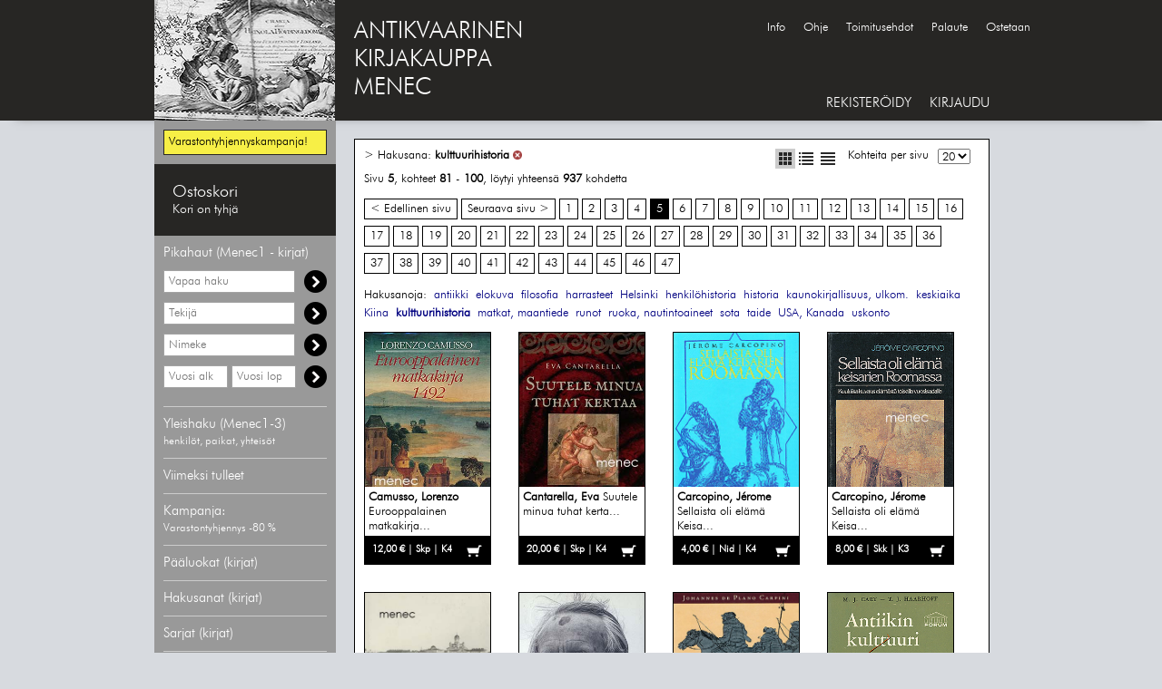

--- FILE ---
content_type: text/html; charset=UTF-8
request_url: https://menec.fi/?hakusana=kulttuurihistoria&skip=80&p=5
body_size: 66103
content:
<!DOCTYPE HTML>
<html lang="fi">
<head>
<meta charset="UTF-8">
<!--<meta property="og:title" content="Antikvaarinen kirjakauppa Menec - Hakusana: kulttuurihistoria - sivu 5" />-->
<meta property="og:title" content="" />
<meta property="og:url" content="https://menec.fi" /><meta property="og:image" content="https://menec.fi/pojjaat.jpg" /><meta name="google-site-verification" content="sC_HnKaRajvbpJFkaV7bR6U8GOx_9Y-NIZb3XS_TJNU">
<meta name="keywords" content="Antikvariaatti, Verkkoantikvariaatti, Baltia, Dekkarit, jännitys, Erä, kalastus, Filosofia, Helsinki, Henkilöhistoria, Järjestöjä, kansanperinne, kansanrunous, Karjala, Kaunokirjallisuus, kirjallisuus, kielet, Kulttuurihistoria, kulttuuriantropologia, Kuriositeetteja, Käsikirjoja, oppaita, Luonnontiede, Maantiede, matkat, Nautintoaineet, Oppihistoria, Paikallishistoria, Pohjoiset alueet, Saksa, Sota, Suomen historia, Taide, Vanha kirjallisuus, Venäjä, Yhteiskunta, talous, Yleinen historia">
<meta name="author" content="Antikvaarinen kirjakauppa Menec">
<meta name="description" content="Antikvaarinen kirjakauppa Menec myy vanhaa ja harvinaista kirjallisuutta jota on usein vaikea löytää muualta. Valikoimaan kuuluvat mm. kirjat, lehdet, kortit, pienesineet, etiketit, valokuvat, grafiikka ja lentolehtiset.">
<meta property="og:description" content="">
<meta name="theme-color" content="#272624">
<meta name="viewport" content="width=device-width, initial-scale=1">

<link rel="alternate" type="application/rss+xml"  href="http://www.carnac.fi/atk/rss/menec.xml" title="Antikvariaatti Menec RSS - Viimeksi tulleet">
<link rel="shortcut icon" href="favicon.ico" type="image/x-icon">

<link rel="stylesheet" href="tyylit.css">
<link rel="stylesheet" href="css/tyylit_lisa.css">
<!-- <link rel="stylesheet" href="css/lightbox.css"> -->

<link href="./javascript/jquery-ui-1.12.0/jquery-ui.min.css" rel="stylesheet" type="text/css" />
<title>Antikvaarinen kirjakauppa Menec - Hakusana: kulttuurihistoria - sivu 5</title>
<!-- Copyright General Media Carnac OY, Antti Koivisto, Jukka Loikkanen -->
<script type="text/javascript">

  var _gaq = _gaq || [];
  _gaq.push(['_setAccount', 'UA-16667308-1']);
  _gaq.push(['_trackPageview']);

  (function() {
    var ga = document.createElement('script'); ga.type = 'text/javascript'; ga.async = true;
    ga.src = ('https:' == document.location.protocol ? 'https://ssl' : 'http://www') + '.google-analytics.com/ga.js';
    var s = document.getElementsByTagName('script')[0]; s.parentNode.insertBefore(ga, s);
  })();

</script>
</head>
<body>
<div class="pohja_kesk">
    <div class="header_kesk">
        <div class="header_m">
            <a href="./">
            <img src="./images/logopaakanta.jpg" alt="Antikvaarinen kirjakauppa Menec" id="header_m_logo">
            </a>
        </div>
        <span style="float: left; font-size: 26px; padding: 20px 0px 0px 20px;">
            <a href="./" style="font:inherit;color:#FFF;">ANTIKVAARINEN<br>KIRJAKAUPPA<br>MENEC</a>
        </span>
        <!--<div class="hakupaneeli">
            <form action="./" method="get" class="form_hae">
            <div class="float">
                <input type="search" name="hae" id="input_hae" value="Etsi">
                <select name="hakutyyppi" id="input_select">
                    <option value="vapaahaku" >Vapaa haku</option>
                    <option value="nimeke" >Nimeke</option>
                    <option value="tekija" >Tekijä</option>
                </select>
            </div>
            <div class="hakunappula float">
                Hae
            </div>
            </form>
            <div class="clear"></div>
        </div>--><div style="position:absolute;top:23px;left:655px;"><a class="iso_font navi_linkki" href="./?sivu=info">Info</a><a class="iso_font navi_linkki" href="./?sivu=ohje">Ohje</a><a class="iso_font navi_linkki" href="./?sivu=toimitusehdot">Toimitusehdot</a><a class="iso_font navi_linkki" href="./?sivu=palaute">Palaute</a><a class="iso_font navi_linkki" href="./?sivu=ostetaan">Ostetaan</a></div>		<!--<a href="./collectibles" class="iso_font navi_linkki" style="position:absolute;top:105px;text-transform:uppercase;font-size:15px;">Menec collectibles</a>-->
        <div class="menu_container">
            <a class="iso_font navi_linkki" style="font-size:15px;" href="./?sivu=rekisteroidy">REKISTERÖIDY</a><a class="iso_font navi_linkki" style="font-size:15px;" id="kirjaudu_nappula" href="#kirjaudu">KIRJAUDU</a><div id="login_ylapopup">
	<form action="./?sivu=loggedin" method="post">
		<a href="#close" title="Sulje" id="login_close">X</a>
		<div class="mainotsikko">Kirjaudu sisään</div>
		<p>
			<input type="text" name="email" size="35" class="rek_box" style="width:200px;height:30px;" placeholder="Sähköposti">
		</p>
		<p>
			<input type="password" name="passwd" size="35" class="rek_box" style="width:200px;height:30px;" placeholder="Salasana">
		</p>
			<input type="submit" class="rek_nappi" name="kirjaudu" value="Kirjaudu">
	</form>
</div>        </div>
    </div>
</div>
<div class="pohja_ala">
    <div class="content_kesk">
        <table class="generic_table">
            <tr>
                <td class="hakupalkki">
                    <!-- HAKUPANEELI -->
<div class="paneeli" style="border:none;">
        <div class="tuotteet_header_show" style="border:1px solid #272624;background-color: #f7ef46; margin-top:10px;margin-bottom:10px;padding:5px;">
        <div class="tuotteet_otsikko_show" style="text-transform: none;font-size:13px;">
            Varastontyhjennyskampanja!        </div>
    </div>
</div>
<div class="paneeli" style="border: none; margin: 0px;">
    <div class="tuotteet_header" id="ostoskori_alt">
        <div class="tuotteet_otsikko ostoskori_status" id="ostoskori" style="margin: 0px;"></div>
    </div>
            <div id="ostoskori_avaa"></div>
    </div>
<div class="paneeli" style="border:none;">
    <div class="tuotteet_header" style="border: none; cursor: default;">
        <div class="tuotteet_otsikko" style="color:#FFF;">Pikahaut (Menec1 - kirjat)</div>
    </div>
    <div class="tuotteet_lista_show">
        <div class="hakuboksi" style="margin-bottom:10px;">
            <form action="./" method="get" class="form_hae">
            <!--<input type="search" name="hae" id="input_hae_vapaa" class="rek_box" style="height:25px;width:145px;margin:0;" value="">-->
            <label for="input_hae_vapaa" class="label_hidden">Vapaa haku</label>
            <input type="search" name="hae" id="input_hae_vapaa" class="rek_box" style="height:25px;width:145px;margin:0;" placeholder="Vapaa haku" value="">
			<input type="hidden" name="hakutyyppi" value="vapaahaku">
			<div class="hakunappula" style="float:right;">
            </div>
			</form>
        </div>
        <div class="hakuboksi" style="margin-bottom:10px;">
            <form action="./" method="get" class="form_hae">
            <!--<input type="search" name="hae" id="input_hae_tekija" class="rek_box" style="height:25px;width:145px;margin:0;" value="">-->
            <label for="input_hae_tekija" class="label_hidden">Hae tekijää</label>
            <input type="search" name="hae" id="input_hae_tekija" class="rek_box" style="height:25px;width:145px;margin:0;" placeholder="Tekijä" value="">
			<input type="hidden" name="hakutyyppi" value="tekija">
			<div class="hakunappula" style="float:right;">
            </div>
			</form>
        </div>
        <div class="hakuboksi" style="margin-bottom:10px;">
            <form action="./" method="get" class="form_hae">
            <!--<input type="search" name="hae" id="input_hae_nimeke" class="rek_box" style="height:25px;width:145px;margin:0;" value="">-->
            <label for="input_hae_nimeke" class="label_hidden">Hae nimekettä</label>
            <input type="search" name="hae" id="input_hae_nimeke" class="rek_box" style="height:25px;width:145px;margin:0;" placeholder="Nimeke" value="">
			<input type="hidden" name="hakutyyppi" value="nimeke">
			<div class="hakunappula" style="float:right;">
            </div>
			</form>
        </div>
		<div class="hakuboksi" style="margin-bottom:10px;">
            <form action="./" method="get" class="form_hae">
            <label for="input_hae_vuosia" class="label_hidden">Hae vähimmäisvuosi</label>
            <input type="search" name="f_vuosia" id="input_hae_vuosia" class="rek_box" style="height:25px;width:71px;margin:0;" placeholder="Vuosi alk" value="">
            <label for="input_hae_vuosil" class="label_hidden">Hae enimmäisvuosi</label>
            <input type="search" name="f_vuosil" id="input_hae_vuosil" class="rek_box" style="height:25px;width:71px;margin:0;" placeholder="Vuosi lop" value="">
			<input type="hidden" name="hakutyyppi" value="vuosi">
			<div class="hakunappula" style="float:right;">
            </div>
			</form>
        </div>
            </div>
</div>
<div class="paneeli">
    <div class="tuotteet_header">
        <a href="./?sivu=indeksit">
        <div class="tuotteet_otsikko">
            Yleishaku (Menec1-3)<br>
			<span style="font-size: 12px;">henkilöt, paikat, yhteisöt</span>
        </div>
        </a>
    </div>
</div>
<div class="paneeli">
    <div class="tuotteet_header">
        <a href="./?uutuudet=1">
        <div class="tuotteet_otsikko">
            Viimeksi tulleet
        </div>
        </a>
    </div>
</div>
<div class="paneeli">
    <div class="tuotteet_header">
        <a href="./?f_kampanja=1">
        <div class="tuotteet_otsikko">
            Kampanja:<br />
            <span style="font-size: 12px;">Varastontyhjennys -80 %</span>
        </div>
        </a>
    </div>
</div>
<div class="paneeli">
    <div class="tuotteet_header">
        <div class="tuotteet_otsikko">Pääluokat (kirjat)</div>
    </div>
    <div class="tuotteet_lista">
        <div class="sisennys_taso1_div"><a class="linkki_u" style="color:#FFF;" href="./?luokka=Baltia">Baltia</a></div><div class="sisennys_taso1_div"><a class="linkki_u" style="color:#FFF;" href="./?luokka=Dekkarit, jännitys">Dekkarit, jännitys</a></div><div class="sisennys_taso1_div"><a class="linkki_u" style="color:#FFF;" href="./?luokka=Erä, kalastus">Erä, kalastus</a></div><div class="sisennys_taso1_div"><a class="linkki_u" style="color:#FFF;" href="./?luokka=Filosofia">Filosofia</a></div><div class="sisennys_taso1_div"><a class="linkki_u" style="color:#FFF;" href="./?luokka=Helsinki">Helsinki</a></div><div class="sisennys_taso1_div"><a class="linkki_u" style="color:#FFF;" href="./?luokka=Henkilöhistoria">Henkilöhistoria</a></div><div class="sisennys_taso1_div"><a class="linkki_u" style="color:#FFF;" href="./?luokka=kansanperinne, -runous">kansanperinne, -runous</a></div><div class="sisennys_taso1_div"><a class="linkki_u" style="color:#FFF;" href="./?luokka=Karjala">Karjala</a></div><div class="sisennys_taso1_div"><a class="linkki_u" style="color:#FFF;" href="./?luokka=Kaunokirjallisuus, kotim.">Kaunokirjallisuus, kotim.</a></div><div class="sisennys_taso1_div"><a class="linkki_u" style="color:#FFF;" href="./?luokka=Kaunokirjallisuus, ulkom.">Kaunokirjallisuus, ulkom.</a></div><div class="sisennys_taso1_div"><a class="linkki_u" style="color:#FFF;" href="./?luokka=Kirjallisuus, kielet">Kirjallisuus, kielet</a></div><div class="sisennys_taso1_div"><a class="linkki_u" style="color:#FFF;" href="./?luokka=Kulttuurihistoria, -antropologia">Kulttuurihistoria, -antropologia</a></div><div class="sisennys_taso1_div"><a class="linkki_u" style="color:#FFF;" href="./?luokka=Kuriositeetteja">Kuriositeetteja</a></div><div class="sisennys_taso1_div"><a class="linkki_u" style="color:#FFF;" href="./?luokka=Käsikirjoja, oppaita">Käsikirjoja, oppaita</a></div><div class="sisennys_taso1_div"><a class="linkki_u" style="color:#FFF;" href="./?luokka=Luonnontiede">Luonnontiede</a></div><div class="sisennys_taso1_div"><a class="linkki_u" style="color:#FFF;" href="./?luokka=Maantiede, matkat">Maantiede, matkat</a></div><div class="sisennys_taso1_div"><a class="linkki_u" style="color:#FFF;" href="./?luokka=Nautintoaineet">Nautintoaineet</a></div><div class="sisennys_taso1_div"><a class="linkki_u" style="color:#FFF;" href="./?luokka=Oppihistoria">Oppihistoria</a></div><div class="sisennys_taso1_div"><a class="linkki_u" style="color:#FFF;" href="./?luokka=Paikallishistoria">Paikallishistoria</a></div><div class="sisennys_taso1_div"><a class="linkki_u" style="color:#FFF;" href="./?luokka=Pohjoiset alueet">Pohjoiset alueet</a></div><div class="sisennys_taso1_div"><a class="linkki_u" style="color:#FFF;" href="./?luokka=Saksa">Saksa</a></div><div class="sisennys_taso1_div"><a class="linkki_u" style="color:#FFF;" href="./?luokka=Sota">Sota</a></div><div class="sisennys_taso1_div"><a class="linkki_u" style="color:#FFF;" href="./?luokka=Suomen historia">Suomen historia</a></div><div class="sisennys_taso1_div"><a class="linkki_u" style="color:#FFF;" href="./?luokka=Taide">Taide</a></div><div class="sisennys_taso1_div"><a class="linkki_u" style="color:#FFF;" href="./?luokka=Vanha kirjallisuus">Vanha kirjallisuus</a></div><div class="sisennys_taso1_div"><a class="linkki_u" style="color:#FFF;" href="./?luokka=Venäjä">Venäjä</a></div><div class="sisennys_taso1_div"><a class="linkki_u" style="color:#FFF;" href="./?luokka=Yhteiskunta, talous">Yhteiskunta, talous</a></div><div class="sisennys_taso1_div"><a class="linkki_u" style="color:#FFF;" href="./?luokka=Yleinen historia">Yleinen historia</a></div>    </div>
</div>
<div class="paneeli">
    <div class="tuotteet_header">
        <div class="tuotteet_otsikko">Hakusanat (kirjat)</div>
    </div>
    <div class="tuotteet_lista">
        <div class="sisennys_taso1_div"><a class="linkki_u" style="color:#FFF;" href="./?hakusana=1918, sortokausi">1918, sortokausi</a></div><div class="sisennys_taso1_div"><a class="linkki_u" style="color:#FFF;" href="./?hakusana=Afrikka">Afrikka</a></div><div class="sisennys_taso1_div"><a class="linkki_u" style="color:#FFF;" href="./?hakusana=antiikki">antiikki</a></div><div class="sisennys_taso1_div"><a class="linkki_u" style="color:#FFF;" href="./?hakusana=arctica">arctica</a></div><div class="sisennys_taso1_div"><a class="linkki_u" style="color:#FFF;" href="./?hakusana=arkkitehtuuri">arkkitehtuuri</a></div><div class="sisennys_taso1_div"><a class="linkki_u" style="color:#FFF;" href="./?hakusana=arkkiveisut">arkkiveisut</a></div><div class="sisennys_taso1_div"><a class="linkki_u" style="color:#FFF;" href="./?hakusana=Baltia">Baltia</a></div><div class="sisennys_taso1_div"><a class="linkki_u" style="color:#FFF;" href="./?hakusana=Dekkarit, jännitys">Dekkarit, jännitys</a></div><div class="sisennys_taso1_div"><a class="linkki_u" style="color:#FFF;" href="./?hakusana=Disney">Disney</a></div><div class="sisennys_taso1_div"><a class="linkki_u" style="color:#FFF;" href="./?hakusana=elokuva">elokuva</a></div><div class="sisennys_taso1_div"><a class="linkki_u" style="color:#FFF;" href="./?hakusana=erä, kalastus">erä, kalastus</a></div><div class="sisennys_taso1_div"><a class="linkki_u" style="color:#FFF;" href="./?hakusana=esitteet">esitteet</a></div><div class="sisennys_taso1_div"><a class="linkki_u" style="color:#FFF;" href="./?hakusana=filatelia">filatelia</a></div><div class="sisennys_taso1_div"><a class="linkki_u" style="color:#FFF;" href="./?hakusana=filosofia">filosofia</a></div><div class="sisennys_taso1_div"><a class="linkki_u" style="color:#FFF;" href="./?hakusana=grafiikka">grafiikka</a></div><div class="sisennys_taso1_div"><a class="linkki_u" style="color:#FFF;" href="./?hakusana=harrasteet">harrasteet</a></div><div class="sisennys_taso1_div"><a class="linkki_u" style="color:#FFF;" href="./?hakusana=heimo- ja kielikysymys">heimo- ja kielikysymys</a></div><div class="sisennys_taso1_div"><a class="linkki_u" style="color:#FFF;" href="./?hakusana=Helsinki">Helsinki</a></div><div class="sisennys_taso1_div"><a class="linkki_u" style="color:#FFF;" href="./?hakusana=henkilöhistoria">henkilöhistoria</a></div><div class="sisennys_taso1_div"><a class="linkki_u" style="color:#FFF;" href="./?hakusana=historia">historia</a></div><div class="sisennys_taso1_div"><a class="linkki_u" style="color:#FFF;" href="./?hakusana=huippusidokset">huippusidokset</a></div><div class="sisennys_taso1_div"><a class="linkki_u" style="color:#FFF;" href="./?hakusana=ilmailu">ilmailu</a></div><div class="sisennys_taso1_div"><a class="linkki_u" style="color:#FFF;" href="./?hakusana=Intia">Intia</a></div><div class="sisennys_taso1_div"><a class="linkki_u" style="color:#FFF;" href="./?hakusana=Iso-Britannia">Iso-Britannia</a></div><div class="sisennys_taso1_div"><a class="linkki_u" style="color:#FFF;" href="./?hakusana=Japani">Japani</a></div><div class="sisennys_taso1_div"><a class="linkki_u" style="color:#FFF;" href="./?hakusana=judaica">judaica</a></div><div class="sisennys_taso1_div"><a class="linkki_u" style="color:#FFF;" href="./?hakusana=Kalevala">Kalevala</a></div><div class="sisennys_taso1_div"><a class="linkki_u" style="color:#FFF;" href="./?hakusana=kansanperinne, -runous">kansanperinne, -runous</a></div><div class="sisennys_taso1_div"><a class="linkki_u" style="color:#FFF;" href="./?hakusana=Karjala">Karjala</a></div><div class="sisennys_taso1_div"><a class="linkki_u" style="color:#FFF;" href="./?hakusana=kartat, heraldiikka">kartat, heraldiikka</a></div><div class="sisennys_taso1_div"><a class="linkki_u" style="color:#FFF;" href="./?hakusana=kaunokirjallisuus, kotim.">kaunokirjallisuus, kotim.</a></div><div class="sisennys_taso1_div"><a class="linkki_u" style="color:#FFF;" href="./?hakusana=kaunokirjallisuus, ulkom.">kaunokirjallisuus, ulkom.</a></div><div class="sisennys_taso1_div"><a class="linkki_u" style="color:#FFF;" href="./?hakusana=keskiaika">keskiaika</a></div><div class="sisennys_taso1_div"><a class="linkki_u" style="color:#FFF;" href="./?hakusana=kielet">kielet</a></div><div class="sisennys_taso1_div"><a class="linkki_u" style="color:#FFF;" href="./?hakusana=Kiina">Kiina</a></div><div class="sisennys_taso1_div"><a class="linkki_u" style="color:#FFF;" href="./?hakusana=kirjahistoria">kirjahistoria</a></div><div class="sisennys_taso1_div"><a class="linkki_u" style="color:#FFF;" href="./?hakusana=kirjallisuus">kirjallisuus</a></div><div class="sisennys_taso1_div"><a class="linkki_u" style="color:#FFF;" href="./?hakusana=koulut">koulut</a></div><div class="sisennys_taso1_div"><a class="linkki_u bold" style="color:#FFF;" href="./?hakusana=kulttuurihistoria">kulttuurihistoria</a></div><div class="sisennys_taso1_div"><a class="linkki_u" style="color:#FFF;" href="./?hakusana=kuriositeetteja">kuriositeetteja</a></div><div class="sisennys_taso1_div"><a class="linkki_u" style="color:#FFF;" href="./?hakusana=käsikirjoja, oppaita">käsikirjoja, oppaita</a></div><div class="sisennys_taso1_div"><a class="linkki_u" style="color:#FFF;" href="./?hakusana=lasten- ja nuortenkirjat">lasten- ja nuortenkirjat</a></div><div class="sisennys_taso1_div"><a class="linkki_u" style="color:#FFF;" href="./?hakusana=lehdet">lehdet</a></div><div class="sisennys_taso1_div"><a class="linkki_u" style="color:#FFF;" href="./?hakusana=lehdistö">lehdistö</a></div><div class="sisennys_taso1_div"><a class="linkki_u" style="color:#FFF;" href="./?hakusana=liikenne">liikenne</a></div><div class="sisennys_taso1_div"><a class="linkki_u" style="color:#FFF;" href="./?hakusana=Lotat, suojeluskunnat">Lotat, suojeluskunnat</a></div><div class="sisennys_taso1_div"><a class="linkki_u" style="color:#FFF;" href="./?hakusana=luonnontiede">luonnontiede</a></div><div class="sisennys_taso1_div"><a class="linkki_u" style="color:#FFF;" href="./?hakusana=maa- ja metsätalous">maa- ja metsätalous</a></div><div class="sisennys_taso1_div"><a class="linkki_u" style="color:#FFF;" href="./?hakusana=Mannerheim">Mannerheim</a></div><div class="sisennys_taso1_div"><a class="linkki_u" style="color:#FFF;" href="./?hakusana=matkat, maantiede">matkat, maantiede</a></div><div class="sisennys_taso1_div"><a class="linkki_u" style="color:#FFF;" href="./?hakusana=matrikkelit">matrikkelit</a></div><div class="sisennys_taso1_div"><a class="linkki_u" style="color:#FFF;" href="./?hakusana=meri">meri</a></div><div class="sisennys_taso1_div"><a class="linkki_u" style="color:#FFF;" href="./?hakusana=musiikki">musiikki</a></div><div class="sisennys_taso1_div"><a class="linkki_u" style="color:#FFF;" href="./?hakusana=mystiikka">mystiikka</a></div><div class="sisennys_taso1_div"><a class="linkki_u" style="color:#FFF;" href="./?hakusana=naisteemat">naisteemat</a></div><div class="sisennys_taso1_div"><a class="linkki_u" style="color:#FFF;" href="./?hakusana=oikeustiede">oikeustiede</a></div><div class="sisennys_taso1_div"><a class="linkki_u" style="color:#FFF;" href="./?hakusana=omakustanteet">omakustanteet</a></div><div class="sisennys_taso1_div"><a class="linkki_u" style="color:#FFF;" href="./?hakusana=oppihistoria">oppihistoria</a></div><div class="sisennys_taso1_div"><a class="linkki_u" style="color:#FFF;" href="./?hakusana=osakunnat">osakunnat</a></div><div class="sisennys_taso1_div"><a class="linkki_u" style="color:#FFF;" href="./?hakusana=paikallishistoria">paikallishistoria</a></div><div class="sisennys_taso1_div"><a class="linkki_u" style="color:#FFF;" href="./?hakusana=partio">partio</a></div><div class="sisennys_taso1_div"><a class="linkki_u" style="color:#FFF;" href="./?hakusana=Ranska">Ranska</a></div><div class="sisennys_taso1_div"><a class="linkki_u" style="color:#FFF;" href="./?hakusana=runot">runot</a></div><div class="sisennys_taso1_div"><a class="linkki_u" style="color:#FFF;" href="./?hakusana=ruoka, nautintoaineet">ruoka, nautintoaineet</a></div><div class="sisennys_taso1_div"><a class="linkki_u" style="color:#FFF;" href="./?hakusana=Ruotsi">Ruotsi</a></div><div class="sisennys_taso1_div"><a class="linkki_u" style="color:#FFF;" href="./?hakusana=Saksa">Saksa</a></div><div class="sisennys_taso1_div"><a class="linkki_u" style="color:#FFF;" href="./?hakusana=sanakirjat">sanakirjat</a></div><div class="sisennys_taso1_div"><a class="linkki_u" style="color:#FFF;" href="./?hakusana=sarjakuvakirjat">sarjakuvakirjat</a></div><div class="sisennys_taso1_div"><a class="linkki_u" style="color:#FFF;" href="./?hakusana=scifi">scifi</a></div><div class="sisennys_taso1_div"><a class="linkki_u" style="color:#FFF;" href="./?hakusana=siirtolaisuus">siirtolaisuus</a></div><div class="sisennys_taso1_div"><a class="linkki_u" style="color:#FFF;" href="./?hakusana=sota">sota</a></div><div class="sisennys_taso1_div"><a class="linkki_u" style="color:#FFF;" href="./?hakusana=sukututkimus">sukututkimus</a></div><div class="sisennys_taso1_div"><a class="linkki_u" style="color:#FFF;" href="./?hakusana=taide">taide</a></div><div class="sisennys_taso1_div"><a class="linkki_u" style="color:#FFF;" href="./?hakusana=talous">talous</a></div><div class="sisennys_taso1_div"><a class="linkki_u" style="color:#FFF;" href="./?hakusana=teatteri">teatteri</a></div><div class="sisennys_taso1_div"><a class="linkki_u" style="color:#FFF;" href="./?hakusana=tekniikka">tekniikka</a></div><div class="sisennys_taso1_div"><a class="linkki_u" style="color:#FFF;" href="./?hakusana=tilastot">tilastot</a></div><div class="sisennys_taso1_div"><a class="linkki_u" style="color:#FFF;" href="./?hakusana=tähtitiede">tähtitiede</a></div><div class="sisennys_taso1_div"><a class="linkki_u" style="color:#FFF;" href="./?hakusana=ulkofennica">ulkofennica</a></div><div class="sisennys_taso1_div"><a class="linkki_u" style="color:#FFF;" href="./?hakusana=urheilu">urheilu</a></div><div class="sisennys_taso1_div"><a class="linkki_u" style="color:#FFF;" href="./?hakusana=USA, Kanada">USA, Kanada</a></div><div class="sisennys_taso1_div"><a class="linkki_u" style="color:#FFF;" href="./?hakusana=uskonto">uskonto</a></div><div class="sisennys_taso1_div"><a class="linkki_u" style="color:#FFF;" href="./?hakusana=valokuvat">valokuvat</a></div><div class="sisennys_taso1_div"><a class="linkki_u" style="color:#FFF;" href="./?hakusana=valokuvaus">valokuvaus</a></div><div class="sisennys_taso1_div"><a class="linkki_u" style="color:#FFF;" href="./?hakusana=vanha kirjallisuus">vanha kirjallisuus</a></div><div class="sisennys_taso1_div"><a class="linkki_u" style="color:#FFF;" href="./?hakusana=vapaamuurarit">vapaamuurarit</a></div><div class="sisennys_taso1_div"><a class="linkki_u" style="color:#FFF;" href="./?hakusana=Venäjä">Venäjä</a></div><div class="sisennys_taso1_div"><a class="linkki_u" style="color:#FFF;" href="./?hakusana=yhteiskunta">yhteiskunta</a></div><div class="sisennys_taso1_div"><a class="linkki_u" style="color:#FFF;" href="./?hakusana=ääriliikkeet">ääriliikkeet</a></div><div class="sisennys_taso1_div"><a class="linkki_u" style="color:#FFF;" href="./?hakusana="></a></div>    </div>
</div>
<div class="paneeli">
    <div class="tuotteet_header">
        <a href="./?sivu=sarjat">
        <div class="tuotteet_otsikko">
            Sarjat (kirjat)
        </div>
        </a>
    </div>
</div>
<div class="paneeli">
    <div class="tuotteet_header">
        <a href="./?sivu=kustantajat">
        <div class="tuotteet_otsikko">
            Kustantajat (kirjat)
        </div>
        </a>
    </div>
</div>
<!--<div class="paneeli">
    <div class="tuotteet_header lahjakortti">
		<a href="./?hae=lahjakortti&hakutyyppi=vapaahaku&f_hinta=&f_sidosasu=&f_kieli=&f_lajittelu=hinta%2C+nouseva">
        <div class="tuotteet_otsikko">
            Menec-lahjakortit
        </div>
        </a>
    </div>
</div>-->
<div class="paneeli">
    <div class="tuotteet_header">
        <a href="./collectibles" title="Kortit, kartat, lehdet, merkit, grafiikka">
        <div class="tuotteet_otsikko" style="background-color:#324c2e;padding:10px;text-align:center;">
            MENEC2 COLLECTIBLES<br>
			<!--<span style="font-size:12px;">Kartat, lehdet, kortit, ym...</span>-->
			<span style="font-size:12px;">Kortit, lehdet, merkit ym...</span>
        </div>
        </a>
    </div>
</div>
<div class="paneeli" style="border-top:none;">
    <div class="tuotteet_header">
        <a href="./filatelia" title="Kortit, kartat, lehdet, merkit, grafiikka">
        <div class="tuotteet_otsikko" style="background-color:#730029;padding:10px;text-align:center;">
            MENEC3<br>
			<span style="font-size:12px;">Postikortit ja filatelia</span>
        </div>
        </a>
    </div>
</div>
    <div class="paneeli">
        <div class="tuotteet_header">
            <div class="tuotteet_otsikko">Tarkenna hakutulosta</div>
        </div>
        <div class="tuotteet_lista" style="display: block;">
            <form action="./" id="filtterit" method="get">
            <input type="hidden" name="skip" value="0">
            <input type="hidden" name="p" value="1">
            <input type="hidden" name="hakusana" value="kulttuurihistoria"> 
            <!--<div class="filtteri">
                FORMAATTI<br>
                <input type="radio" name="f_formaatti" class="filtteri_check" value="" checked="checked"> Kaikki<br>
                <input type="radio" name="f_formaatti" class="filtteri_check" value="1"> Vain kirjat<br>
                <input type="radio" name="f_formaatti" class="filtteri_check" value="2"> Vain muut kuin kirjat<br>
            </div>-->

            <div class="filtteri">
                KAMPANJAT<br>
                <input type="checkbox" name="f_kampanja" class="filtteri_check" value="1"> Vain kampanjakohteet<br>
            </div>

            <div class="filtteri">
                HINTALUOKKA<br>
                <input type="radio" name="f_hinta" class="filtteri_check" value="" checked="checked"> Kaikki<br>
                <input type="radio" name="f_hinta" class="filtteri_check" value="1-10"> 1-10 €<br>
                <input type="radio" name="f_hinta" class="filtteri_check" value="11-20"> 11-20 €<br>
                <input type="radio" name="f_hinta" class="filtteri_check" value="21-30"> 21-30 €<br>
                <input type="radio" name="f_hinta" class="filtteri_check" value="31-40"> 31-40 €<br>
                <input type="radio" name="f_hinta" class="filtteri_check" value="41-50"> 41-50 €<br>
                <input type="radio" name="f_hinta" class="filtteri_check" value="51-"> 51- €<br>
            </div>

            <div class="filtteri">
                SIDOSASU<br>
                <input type="radio" name="f_sidosasu" class="filtteri_check" value="" checked="checked"> Kaikki<br>
                <input type="radio" name="f_sidosasu" class="filtteri_check" value="nid"> Nid<br>
                <input type="radio" name="f_sidosasu" class="filtteri_check" value="skp"> Skp<br>
                <input type="radio" name="f_sidosasu" class="filtteri_check" value="skk"> Skk<br>
                <input type="radio" name="f_sidosasu" class="filtteri_check" value="sid"> Sid<br>
                <input type="radio" name="f_sidosasu" class="filtteri_check" value="ns"> Ns<br>
            </div>

            <div class="filtteri">
                KIELI<br>
                <input type="radio" name="f_kieli" class="filtteri_check" value="" checked="checked"> Kaikki<br>
                <input type="radio" name="f_kieli" class="filtteri_check" value="Suomi"> Suomi<br>
                <input type="radio" name="f_kieli" class="filtteri_check" value="Svenska"> Svenska<br>
                <input type="radio" name="f_kieli" class="filtteri_check" value="English"> English<br>
                <input type="radio" name="f_kieli" class="filtteri_check" value="Russki"> Russki<br>
                <input type="radio" name="f_kieli" class="filtteri_check" value="Deutsch"> Deutsch<br>
                <input type="radio" name="f_kieli" class="filtteri_check" value="Eestikeel"> Eestikeel<br>
                <input type="radio" name="f_kieli" class="filtteri_check" value="Français"> Français<br>
                <input type="radio" name="f_kieli" class="filtteri_check" value="Latine"> Latine<br>
                <input type="radio" name="f_kieli" class="filtteri_check" value="muu"> muu<br>
            </div>

            <div class="filtteri">
                LAJITTELU<br>
                <input type="radio" name="f_lajittelu" class="filtteri_check" value="" checked="checked"> Aakkosittain<br>
                <input type="radio" name="f_lajittelu" class="filtteri_check" value="hinta, nouseva"> Hinta (nouseva)<br>
                <input type="radio" name="f_lajittelu" class="filtteri_check" value="hinta, laskeva"> Hinta (laskeva)<br>
                <input type="radio" name="f_lajittelu" class="filtteri_check" value="vuosi, nouseva"> Vuosi (nouseva)<br>
                <input type="radio" name="f_lajittelu" class="filtteri_check" value="vuosi, laskeva"> Vuosi (laskeva)<br>
                <input type="radio" name="f_lajittelu" class="filtteri_check" value="sarjanumero"> Sarjanumero<br>
            </div>
            </form>
        </div>
    </div>

<!--<img src="https://menec.fi/img/Osta-nyt_maksa-tammikuussa_CB_140x350.png" style="margin-left:30px;" />-->

<!-- HAKUPANEELI -->                </td>
                <td class="paasivu">
                    <div id="ostoskori_ostettu">
                        <img src="images/lisatty.png" style="float: left; padding: 0px 10px 0px 0px; vertical-align: middle;" alt="lisätty"> Kohde on lisätty ostoskoriin.
                    </div>

                    <div id="ostoskori_poistettu">
                        <img src="images/poistettu.png" style="float: left; padding: 0px 10px 0px 0px; vertical-align: middle;" alt="poistettu"> Kohde on poistettu ostoskorista.
                    </div>
					
					<div id="avoin_lisatty">
                        <img src="images/poistettu.png" style="float: left; padding: 0px 10px 0px 0px; vertical-align: middle;" alt="poistettu"> Kohde on lisätty avoimeen tilaukseen.
                    </div>
                    <div style="background-color:#FFF;border:1px solid #000;padding:10px 20px 20px 10px;"><div class="float_right">
            <div class="float" style="margin-right: 10px;">
                <div class="float"><a href="./?listaustapa=ruudukko&amp;hakusana=kulttuurihistoria"><img class="listaustyyppi_kuva" id="listaustyyppi_kuva_act" style="width:14px;" src="images/listaus_ruudukko.png"></a></div>
                <div class="float"><a href="./?listaustapa=rivit&amp;hakusana=kulttuurihistoria"><img class="listaustyyppi_kuva"  src="images/listaus_rivit.png"></a></div>
                <div class="float"><a href="./?listaustapa=tiivis&amp;hakusana=kulttuurihistoria"><img class="listaustyyppi_kuva"  src="images/listaus_eikuvia.png"></a></div>
                <div class="clear"></div>
            </div>
            <div class="float">
                Kohteita per sivu
            </div>
            <div class="float" style="padding-left: 10px;">
                <form action="./?hakusana=kulttuurihistoria" method="post" id="item_count">
                <select name="item_count" id="item_count_select">
                    <option value="20" selected="selected">20</option>
                    <option value="40">40</option>
                    <option value="80">80</option>
                </select>
                </form>
            </div>
            <div class="clear"></div>
        </div><div class="hakusana"> > Hakusana: <a class="bold linkki_u" href="./?hakusana=kulttuurihistoria">kulttuurihistoria</a> <a href="./"><img src="images/stop32_pun.png" style="width: 10px; vertical-align: -1px;" alt="x"></a></div><div class="pagination"><div class="pagination_lista">Sivu <span class="bold">5</span>, kohteet <span class="bold">81</span> - <span class="bold">100</span>, löytyi yhteensä <span class="bold">937</span> kohdetta</div><div class="pagination_lista"><div class="float_pagin"><a href="?hakusana=kulttuurihistoria&amp;skip=60&amp;p=4" class="val_sivu val_siirry">< Edellinen sivu</a></div><div class="float_pagin"><a href="?hakusana=kulttuurihistoria&amp;skip=100&amp;p=6" class="val_sivu val_siirry">Seuraava sivu ></a></div><div class="float_pagin"><a href="?hakusana=kulttuurihistoria&amp;skip=0&amp;p=1" class="val_sivu">1</a></div><div class="float_pagin"><a href="?hakusana=kulttuurihistoria&amp;skip=20&amp;p=2" class="val_sivu">2</a></div><div class="float_pagin"><a href="?hakusana=kulttuurihistoria&amp;skip=40&amp;p=3" class="val_sivu">3</a></div><div class="float_pagin"><a href="?hakusana=kulttuurihistoria&amp;skip=60&amp;p=4" class="val_sivu">4</a></div><div class="float_pagin"><a href="?hakusana=kulttuurihistoria&amp;skip=80&amp;p=5" class="val_sivu_act">5</a></div><div class="float_pagin"><a href="?hakusana=kulttuurihistoria&amp;skip=100&amp;p=6" class="val_sivu">6</a></div><div class="float_pagin"><a href="?hakusana=kulttuurihistoria&amp;skip=120&amp;p=7" class="val_sivu">7</a></div><div class="float_pagin"><a href="?hakusana=kulttuurihistoria&amp;skip=140&amp;p=8" class="val_sivu">8</a></div><div class="float_pagin"><a href="?hakusana=kulttuurihistoria&amp;skip=160&amp;p=9" class="val_sivu">9</a></div><div class="float_pagin"><a href="?hakusana=kulttuurihistoria&amp;skip=180&amp;p=10" class="val_sivu">10</a></div><div class="float_pagin"><a href="?hakusana=kulttuurihistoria&amp;skip=200&amp;p=11" class="val_sivu">11</a></div><div class="float_pagin"><a href="?hakusana=kulttuurihistoria&amp;skip=220&amp;p=12" class="val_sivu">12</a></div><div class="float_pagin"><a href="?hakusana=kulttuurihistoria&amp;skip=240&amp;p=13" class="val_sivu">13</a></div><div class="float_pagin"><a href="?hakusana=kulttuurihistoria&amp;skip=260&amp;p=14" class="val_sivu">14</a></div><div class="float_pagin"><a href="?hakusana=kulttuurihistoria&amp;skip=280&amp;p=15" class="val_sivu">15</a></div><div class="float_pagin"><a href="?hakusana=kulttuurihistoria&amp;skip=300&amp;p=16" class="val_sivu">16</a></div><div class="float_pagin"><a href="?hakusana=kulttuurihistoria&amp;skip=320&amp;p=17" class="val_sivu">17</a></div><div class="float_pagin"><a href="?hakusana=kulttuurihistoria&amp;skip=340&amp;p=18" class="val_sivu">18</a></div><div class="float_pagin"><a href="?hakusana=kulttuurihistoria&amp;skip=360&amp;p=19" class="val_sivu">19</a></div><div class="float_pagin"><a href="?hakusana=kulttuurihistoria&amp;skip=380&amp;p=20" class="val_sivu">20</a></div><div class="float_pagin"><a href="?hakusana=kulttuurihistoria&amp;skip=400&amp;p=21" class="val_sivu">21</a></div><div class="float_pagin"><a href="?hakusana=kulttuurihistoria&amp;skip=420&amp;p=22" class="val_sivu">22</a></div><div class="float_pagin"><a href="?hakusana=kulttuurihistoria&amp;skip=440&amp;p=23" class="val_sivu">23</a></div><div class="float_pagin"><a href="?hakusana=kulttuurihistoria&amp;skip=460&amp;p=24" class="val_sivu">24</a></div><div class="float_pagin"><a href="?hakusana=kulttuurihistoria&amp;skip=480&amp;p=25" class="val_sivu">25</a></div><div class="float_pagin"><a href="?hakusana=kulttuurihistoria&amp;skip=500&amp;p=26" class="val_sivu">26</a></div><div class="float_pagin"><a href="?hakusana=kulttuurihistoria&amp;skip=520&amp;p=27" class="val_sivu">27</a></div><div class="float_pagin"><a href="?hakusana=kulttuurihistoria&amp;skip=540&amp;p=28" class="val_sivu">28</a></div><div class="float_pagin"><a href="?hakusana=kulttuurihistoria&amp;skip=560&amp;p=29" class="val_sivu">29</a></div><div class="float_pagin"><a href="?hakusana=kulttuurihistoria&amp;skip=580&amp;p=30" class="val_sivu">30</a></div><div class="float_pagin"><a href="?hakusana=kulttuurihistoria&amp;skip=600&amp;p=31" class="val_sivu">31</a></div><div class="float_pagin"><a href="?hakusana=kulttuurihistoria&amp;skip=620&amp;p=32" class="val_sivu">32</a></div><div class="float_pagin"><a href="?hakusana=kulttuurihistoria&amp;skip=640&amp;p=33" class="val_sivu">33</a></div><div class="float_pagin"><a href="?hakusana=kulttuurihistoria&amp;skip=660&amp;p=34" class="val_sivu">34</a></div><div class="float_pagin"><a href="?hakusana=kulttuurihistoria&amp;skip=680&amp;p=35" class="val_sivu">35</a></div><div class="float_pagin"><a href="?hakusana=kulttuurihistoria&amp;skip=700&amp;p=36" class="val_sivu">36</a></div><div class="float_pagin"><a href="?hakusana=kulttuurihistoria&amp;skip=720&amp;p=37" class="val_sivu">37</a></div><div class="float_pagin"><a href="?hakusana=kulttuurihistoria&amp;skip=740&amp;p=38" class="val_sivu">38</a></div><div class="float_pagin"><a href="?hakusana=kulttuurihistoria&amp;skip=760&amp;p=39" class="val_sivu">39</a></div><div class="float_pagin"><a href="?hakusana=kulttuurihistoria&amp;skip=780&amp;p=40" class="val_sivu">40</a></div><div class="float_pagin"><a href="?hakusana=kulttuurihistoria&amp;skip=800&amp;p=41" class="val_sivu">41</a></div><div class="float_pagin"><a href="?hakusana=kulttuurihistoria&amp;skip=820&amp;p=42" class="val_sivu">42</a></div><div class="float_pagin"><a href="?hakusana=kulttuurihistoria&amp;skip=840&amp;p=43" class="val_sivu">43</a></div><div class="float_pagin"><a href="?hakusana=kulttuurihistoria&amp;skip=860&amp;p=44" class="val_sivu">44</a></div><div class="float_pagin"><a href="?hakusana=kulttuurihistoria&amp;skip=880&amp;p=45" class="val_sivu">45</a></div><div class="float_pagin"><a href="?hakusana=kulttuurihistoria&amp;skip=900&amp;p=46" class="val_sivu">46</a></div><div class="float_pagin"><a href="?hakusana=kulttuurihistoria&amp;skip=920&amp;p=47" class="val_sivu">47</a></div><div class="clear"></div></div></div><div class="pagination" style="margin-bottom: 10px;"><div class="hakusanalinkki" style="color: inherit;">Hakusanoja:</div><div class="hakusanalinkki"><a class="linkki_u" href="./?hakusana=antiikki">antiikki</a></div><div class="hakusanalinkki"><a class="linkki_u" href="./?hakusana=elokuva">elokuva</a></div><div class="hakusanalinkki"><a class="linkki_u" href="./?hakusana=filosofia">filosofia</a></div><div class="hakusanalinkki"><a class="linkki_u" href="./?hakusana=harrasteet">harrasteet</a></div><div class="hakusanalinkki"><a class="linkki_u" href="./?hakusana=Helsinki">Helsinki</a></div><div class="hakusanalinkki"><a class="linkki_u" href="./?hakusana=henkil%C3%B6historia">henkilöhistoria</a></div><div class="hakusanalinkki"><a class="linkki_u" href="./?hakusana=historia">historia</a></div><div class="hakusanalinkki"><a class="linkki_u" href="./?hakusana=kaunokirjallisuus%2C+ulkom.">kaunokirjallisuus, ulkom.</a></div><div class="hakusanalinkki"><a class="linkki_u" href="./?hakusana=keskiaika">keskiaika</a></div><div class="hakusanalinkki"><a class="linkki_u" href="./?hakusana=Kiina">Kiina</a></div><div class="hakusanalinkki"><a class="linkki_u bold" href="./?hakusana=kulttuurihistoria">kulttuurihistoria</a></div><div class="hakusanalinkki"><a class="linkki_u" href="./?hakusana=matkat%2C+maantiede">matkat, maantiede</a></div><div class="hakusanalinkki"><a class="linkki_u" href="./?hakusana=runot">runot</a></div><div class="hakusanalinkki"><a class="linkki_u" href="./?hakusana=ruoka%2C+nautintoaineet">ruoka, nautintoaineet</a></div><div class="hakusanalinkki"><a class="linkki_u" href="./?hakusana=sota">sota</a></div><div class="hakusanalinkki"><a class="linkki_u" href="./?hakusana=taide">taide</a></div><div class="hakusanalinkki"><a class="linkki_u" href="./?hakusana=USA%2C+Kanada">USA, Kanada</a></div><div class="hakusanalinkki"><a class="linkki_u" href="./?hakusana=uskonto">uskonto</a></div><div class="clear"></div></div>
    <a href="./?sivu=detail&amp;id=189668" title="Camusso, Lorenzo - Eurooppalainen matkakirja 1492">
    <div class="item" style="margin-right: 30px;">
        <div class="item_tuotekuva_kehys">
        
        
        <img src="./products/images/180278_1_p.jpg" class="item_kuva" alt="Camusso, Lorenzo - Eurooppalainen matkakirja 1492 ">
        </div>
        <div class="item_tekstiosio">
            
        <span class="item_otsikko bold">Camusso, Lorenzo</span>
        <span class="item_otsikko">Eurooppalainen matkakirja...</span>
        </div>
        <div class="item_hinta">
            12,00 &euro; | Skp  | K4
            <img src="images/cart_black.png" class="detail_osta" alt="Lisää ostoskoriin" id="189668" style="width: 20px; float: right;">
        </div>
    </div>
    </a>
    
    <a href="./?sivu=detail&amp;id=180375" title="Cantarella, Eva - Suutele minua tuhat kertaa">
    <div class="item" style="margin-right: 30px;">
        <div class="item_tuotekuva_kehys">
        
        
        <img src="./products/images/170985_1_p.jpg" class="item_kuva" alt="Cantarella, Eva - Suutele minua tuhat kertaa ">
        </div>
        <div class="item_tekstiosio">
            
        <span class="item_otsikko bold">Cantarella, Eva</span>
        <span class="item_otsikko">Suutele minua tuhat kerta...</span>
        </div>
        <div class="item_hinta">
            20,00 &euro; | Skp  | K4
            <img src="images/cart_black.png" class="detail_osta" alt="Lisää ostoskoriin" id="180375" style="width: 20px; float: right;">
        </div>
    </div>
    </a>
    
    <a href="./?sivu=detail&amp;id=184159" title="Carcopino, Jérome - Sellaista oli elämä Keisarien Roomassa">
    <div class="item" style="margin-right: 30px;">
        <div class="item_tuotekuva_kehys">
        
        
        <img src="./products/images/174769_1_p.jpg" class="item_kuva" alt="Carcopino, Jérome - Sellaista oli elämä Keisarien Roomassa ">
        </div>
        <div class="item_tekstiosio">
            
        <span class="item_otsikko bold">Carcopino, Jérome</span>
        <span class="item_otsikko">Sellaista oli elämä Keisa...</span>
        </div>
        <div class="item_hinta">
            4,00 &euro; | Nid  | K4
            <img src="images/cart_black.png" class="detail_osta" alt="Lisää ostoskoriin" id="184159" style="width: 20px; float: right;">
        </div>
    </div>
    </a>
    
    <a href="./?sivu=detail&amp;id=213040" title="Carcopino, Jérome - Sellaista oli elämä Keisarien Roomassa">
    <div class="item" style="margin-right:0px;">
        <div class="item_tuotekuva_kehys">
        
        
        <img src="./products/images/203650_1_p.jpg" class="item_kuva" alt="Carcopino, Jérome - Sellaista oli elämä Keisarien Roomassa ">
        </div>
        <div class="item_tekstiosio">
            
        <span class="item_otsikko bold">Carcopino, Jérome</span>
        <span class="item_otsikko">Sellaista oli elämä Keisa...</span>
        </div>
        <div class="item_hinta">
            8,00 &euro; | Skk  | K3
            <img src="images/cart_black.png" class="detail_osta" alt="Lisää ostoskoriin" id="213040" style="width: 20px; float: right;">
        </div>
    </div>
    </a>
    <div class="clear"></div>
    <a href="./?sivu=detail&amp;id=215856" title="Carpelan, Anna - Yleiset kaivot Helsingissä 1800-luvulla">
    <div class="item" style="margin-right: 30px;">
        <div class="item_tuotekuva_kehys">
        
        
        <img src="./products/images/206466_1_p.jpg" class="item_kuva" alt="Carpelan, Anna - Yleiset kaivot Helsingissä 1800-luvulla ">
        </div>
        <div class="item_tekstiosio">
            
        <span class="item_otsikko bold">Carpelan, Anna</span>
        <span class="item_otsikko">Yleiset kaivot Helsingiss...</span>
        </div>
        <div class="item_hinta">
            17,00 &euro; | Nid  | K3
            <img src="images/cart_black.png" class="detail_osta" alt="Lisää ostoskoriin" id="215856" style="width: 20px; float: right;">
        </div>
    </div>
    </a>
    
    <a href="./?sivu=detail&amp;id=192613" title="Carpenter, Humphrey - J. R. R. Tolkien">
    <div class="item" style="margin-right: 30px;">
        <div class="item_tuotekuva_kehys">
        
        
        <img src="./products/images/183223_1_p.jpg" class="item_kuva" alt="Carpenter, Humphrey - J. R. R. Tolkien ">
        </div>
        <div class="item_tekstiosio">
            
        <span class="item_otsikko bold">Carpenter, Humphrey</span>
        <span class="item_otsikko">J. R. R. Tolkien</span>
        </div>
        <div class="item_hinta">
            12,00 &euro; | Skp  | K4
            <img src="images/cart_black.png" class="detail_osta" alt="Lisää ostoskoriin" id="192613" style="width: 20px; float: right;">
        </div>
    </div>
    </a>
    
    <a href="./?sivu=detail&amp;id=154811" title="Carpini, Johannes de Plano - Mongolien historia">
    <div class="item" style="margin-right: 30px;">
        <div class="item_tuotekuva_kehys">
        
        
        <img src="./products/images/145521_1_p.jpg" class="item_kuva" alt="Carpini, Johannes de Plano - Mongolien historia ">
        </div>
        <div class="item_tekstiosio">
            
        <span class="item_otsikko bold">Carpini, Johannes de Plano</span>
        <span class="item_otsikko">Mongolien historia</span>
        </div>
        <div class="item_hinta">
            20,00 &euro; | Nid  | K3
            <img src="images/cart_black.png" class="detail_osta" alt="Lisää ostoskoriin" id="154811" style="width: 20px; float: right;">
        </div>
    </div>
    </a>
    
    <a href="./?sivu=detail&amp;id=169711" title="Cary, M. J. & Haarhoff, T. J. - Antiikin kulttuuri">
    <div class="item" style="margin-right:0px;">
        <div class="item_tuotekuva_kehys">
        
        
        <img src="./products/images/160321_1_p.jpg" class="item_kuva" alt="Cary, M. J. & Haarhoff, T. J. - Antiikin kulttuuri ">
        </div>
        <div class="item_tekstiosio">
            
        <span class="item_otsikko bold">Cary, M. J. & Haarhoff, T. J.</span>
        <span class="item_otsikko">Antiikin kulttuuri</span>
        </div>
        <div class="item_hinta">
            8,50 &euro; | Nid  | K4
            <img src="images/cart_black.png" class="detail_osta" alt="Lisää ostoskoriin" id="169711" style="width: 20px; float: right;">
        </div>
    </div>
    </a>
    <div class="clear"></div>
    <a href="./?sivu=detail&amp;id=180041" title="Casati, Giampaolo - Valloittaja Aleksanteri Suuri">
    <div class="item" style="margin-right: 30px;">
        <div class="item_tuotekuva_kehys">
        
        
        <img src="./products/images/170651_1_p.jpg" class="item_kuva" alt="Casati, Giampaolo - Valloittaja Aleksanteri Suuri ">
        </div>
        <div class="item_tekstiosio">
            
        <span class="item_otsikko bold">Casati, Giampaolo</span>
        <span class="item_otsikko">Valloittaja Aleksanteri S...</span>
        </div>
        <div class="item_hinta">
            12,00 &euro; | Skk  | K4
            <img src="images/cart_black.png" class="detail_osta" alt="Lisää ostoskoriin" id="180041" style="width: 20px; float: right;">
        </div>
    </div>
    </a>
    
    <a href="./?sivu=detail&amp;id=203775" title="Casati, Giampaolo - Valloittaja Aleksanteri Suuri">
    <div class="item" style="margin-right: 30px;">
        <div class="item_tuotekuva_kehys">
        
        
        <img src="./products/images/194385_1_p.jpg" class="item_kuva" alt="Casati, Giampaolo - Valloittaja Aleksanteri Suuri ">
        </div>
        <div class="item_tekstiosio">
            
        <span class="item_otsikko bold">Casati, Giampaolo</span>
        <span class="item_otsikko">Valloittaja Aleksanteri S...</span>
        </div>
        <div class="item_hinta">
            10,00 &euro; | Skk  | K3
            <img src="images/cart_black.png" class="detail_osta" alt="Lisää ostoskoriin" id="203775" style="width: 20px; float: right;">
        </div>
    </div>
    </a>
    
    <a href="./?sivu=detail&amp;id=216581" title="Castrén, Paavo - Maassa maan tavalla">
    <div class="item" style="margin-right: 30px;">
        <div class="item_tuotekuva_kehys">
        
        
        <img src="./products/images/207191_1_p.jpg" class="item_kuva" alt="Castrén, Paavo - Maassa maan tavalla ">
        </div>
        <div class="item_tekstiosio">
            
        <span class="item_otsikko bold">Castrén, Paavo</span>
        <span class="item_otsikko">Maassa maan tavalla</span>
        </div>
        <div class="item_hinta">
            20,00 &euro; | Skk  | K4
            <img src="images/cart_black.png" class="detail_osta" alt="Lisää ostoskoriin" id="216581" style="width: 20px; float: right;">
        </div>
    </div>
    </a>
    
    <a href="./?sivu=detail&amp;id=179926" title="Castrén, Paavo - Pompejilaisia kohtaloita">
    <div class="item" style="margin-right:0px;">
        <div class="item_tuotekuva_kehys">
        
        
        <img src="./products/images/170536_1_p.jpg" class="item_kuva" alt="Castrén, Paavo - Pompejilaisia kohtaloita ">
        </div>
        <div class="item_tekstiosio">
            
        <span class="item_otsikko bold">Castrén, Paavo</span>
        <span class="item_otsikko">Pompejilaisia kohtaloita</span>
        </div>
        <div class="item_hinta">
            10,00 &euro; | Skp  | K4
            <img src="images/cart_black.png" class="detail_osta" alt="Lisää ostoskoriin" id="179926" style="width: 20px; float: right;">
        </div>
    </div>
    </a>
    <div class="clear"></div>
    <a href="./?sivu=detail&amp;id=211091" title="Castrén, Paavo - Uusi antiikin historia">
    <div class="item" style="margin-right: 30px;">
        <div class="item_tuotekuva_kehys">
        
        
        <img src="./products/images/201701_1_p.jpg" class="item_kuva" alt="Castrén, Paavo - Uusi antiikin historia ">
        </div>
        <div class="item_tekstiosio">
            
        <span class="item_otsikko bold">Castrén, Paavo</span>
        <span class="item_otsikko">Uusi antiikin historia</span>
        </div>
        <div class="item_hinta">
            20,00 &euro; | Skk  | K4
            <img src="images/cart_black.png" class="detail_osta" alt="Lisää ostoskoriin" id="211091" style="width: 20px; float: right;">
        </div>
    </div>
    </a>
    
    <a href="./?sivu=detail&amp;id=215179" title="Castrén, Paavo - Uusi antiikin historia">
    <div class="item" style="margin-right: 30px;">
        <div class="item_tuotekuva_kehys">
        
        
        <img src="./products/images/205789_1_p.jpg" class="item_kuva" alt="Castrén, Paavo - Uusi antiikin historia ">
        </div>
        <div class="item_tekstiosio">
            
        <span class="item_otsikko bold">Castrén, Paavo</span>
        <span class="item_otsikko">Uusi antiikin historia</span>
        </div>
        <div class="item_hinta">
            15,00 &euro; | Skk  | K3
            <img src="images/cart_black.png" class="detail_osta" alt="Lisää ostoskoriin" id="215179" style="width: 20px; float: right;">
        </div>
    </div>
    </a>
    
    <a href="./?sivu=detail&amp;id=198536" title="Catullus, Gaius Valerius - Kaikki runous">
    <div class="item" style="margin-right: 30px;">
        <div class="item_tuotekuva_kehys">
        
        
        <img src="./products/images/189146_1_p.jpg" class="item_kuva" alt="Catullus, Gaius Valerius - Kaikki runous ">
        </div>
        <div class="item_tekstiosio">
            
        <span class="item_otsikko bold">Catullus, Gaius Valerius</span>
        <span class="item_otsikko">Kaikki runous</span>
        </div>
        <div class="item_hinta">
            14,00 &euro; | Skp  | K3
            <img src="images/cart_black.png" class="detail_osta" alt="Lisää ostoskoriin" id="198536" style="width: 20px; float: right;">
        </div>
    </div>
    </a>
    
    <a href="./?sivu=detail&amp;id=213502" title="Cederberg, Aki - Pyhä Eurooppa">
    <div class="item" style="margin-right:0px;">
        <div class="item_tuotekuva_kehys">
        
        
        <img src="./products/images/204112_1_p.jpg" class="item_kuva" alt="Cederberg, Aki - Pyhä Eurooppa ">
        </div>
        <div class="item_tekstiosio">
            
        <span class="item_otsikko bold">Cederberg, Aki</span>
        <span class="item_otsikko">Pyhä Eurooppa</span>
        </div>
        <div class="item_hinta">
            20,00 &euro; | Nid  | K4
            <img src="images/cart_black.png" class="detail_osta" alt="Lisää ostoskoriin" id="213502" style="width: 20px; float: right;">
        </div>
    </div>
    </a>
    <div class="clear"></div>
    <a href="./?sivu=detail&amp;id=225973" title="Cellini, Benvenuto - Benvenuto Cellinin oma-elämäkerta">
    <div class="item" style="margin-right: 30px;">
        <div class="item_tuotekuva_kehys">
        
        
        <img src="./products/images/216073_1_p.jpg" class="item_kuva" alt="Cellini, Benvenuto - Benvenuto Cellinin oma-elämäkerta ">
        </div>
        <div class="item_tekstiosio">
            
        <span class="item_otsikko bold">Cellini, Benvenuto</span>
        <span class="item_otsikko">Benvenuto Cellinin oma-el...</span>
        </div>
        <div class="item_hinta">
            50,00 &euro; | Skk  | K4
            <img src="images/cart_black.png" class="detail_osta" alt="Lisää ostoskoriin" id="225973" style="width: 20px; float: right;">
        </div>
    </div>
    </a>
    
    <a href="./?sivu=detail&amp;id=209782" title="Cendrars, Blaise - Hollywood. Mecca of the Movies">
    <div class="item" style="margin-right: 30px;">
        <div class="item_tuotekuva_kehys">
        
        
        <img src="./products/images/200392_1_p.jpg" class="item_kuva" alt="Cendrars, Blaise - Hollywood. Mecca of the Movies ">
        </div>
        <div class="item_tekstiosio">
            
        <span class="item_otsikko bold">Cendrars, Blaise</span>
        <span class="item_otsikko">Hollywood. Mecca of the M...</span>
        </div>
        <div class="item_hinta">
            15,00 &euro; | Skp  | K4
            <img src="images/cart_black.png" class="detail_osta" alt="Lisää ostoskoriin" id="209782" style="width: 20px; float: right;">
        </div>
    </div>
    </a>
    
    <a href="./?sivu=detail&amp;id=208215" title="Centerwall, Julius - Från Hellas och Levanten">
    <div class="item" style="margin-right: 30px;">
        <div class="item_tuotekuva_kehys">
        
        
        <img src="./products/images/198825_1_p.jpg" class="item_kuva" alt="Centerwall, Julius - Från Hellas och Levanten ">
        </div>
        <div class="item_tekstiosio">
            
        <span class="item_otsikko bold">Centerwall, Julius</span>
        <span class="item_otsikko">Från Hellas och Levanten</span>
        </div>
        <div class="item_hinta">
            7,00 &euro; | Sid  | K3
            <img src="images/cart_black.png" class="detail_osta" alt="Lisää ostoskoriin" id="208215" style="width: 20px; float: right;">
        </div>
    </div>
    </a>
    
    <a href="./?sivu=detail&amp;id=54224" title="Ceram, C. W. - Ensimmäinen amerikkalainen">
    <div class="item" style="margin-right:0px;">
        <div class="item_tuotekuva_kehys">
        
        
        <img src="./products/images/27988_1_p.jpg" class="item_kuva" alt="Ceram, C. W. - Ensimmäinen amerikkalainen ">
        </div>
        <div class="item_tekstiosio">
            
        <span class="item_otsikko bold">Ceram, C. W.</span>
        <span class="item_otsikko">Ensimmäinen amerikkalaine...</span>
        </div>
        <div class="item_hinta">
            10,00 &euro; | Sid  | K3
            <img src="images/cart_black.png" class="detail_osta" alt="Lisää ostoskoriin" id="54224" style="width: 20px; float: right;">
        </div>
    </div>
    </a>
    <div class="clear"></div><div class="clear"></div><br><div class="pagination"><div class="pagination_lista">Sivu <span class="bold">5</span>, kohteet <span class="bold">81</span> - <span class="bold">100</span>, löytyi yhteensä <span class="bold">937</span> kohdetta</div><div class="pagination_lista"><div class="float_pagin"><a href="?hakusana=kulttuurihistoria&amp;skip=60&amp;p=4" class="val_sivu val_siirry">< Edellinen sivu</a></div><div class="float_pagin"><a href="?hakusana=kulttuurihistoria&amp;skip=100&amp;p=6" class="val_sivu val_siirry">Seuraava sivu ></a></div><div class="float_pagin"><a href="?hakusana=kulttuurihistoria&amp;skip=0&amp;p=1" class="val_sivu">1</a></div><div class="float_pagin"><a href="?hakusana=kulttuurihistoria&amp;skip=20&amp;p=2" class="val_sivu">2</a></div><div class="float_pagin"><a href="?hakusana=kulttuurihistoria&amp;skip=40&amp;p=3" class="val_sivu">3</a></div><div class="float_pagin"><a href="?hakusana=kulttuurihistoria&amp;skip=60&amp;p=4" class="val_sivu">4</a></div><div class="float_pagin"><a href="?hakusana=kulttuurihistoria&amp;skip=80&amp;p=5" class="val_sivu_act">5</a></div><div class="float_pagin"><a href="?hakusana=kulttuurihistoria&amp;skip=100&amp;p=6" class="val_sivu">6</a></div><div class="float_pagin"><a href="?hakusana=kulttuurihistoria&amp;skip=120&amp;p=7" class="val_sivu">7</a></div><div class="float_pagin"><a href="?hakusana=kulttuurihistoria&amp;skip=140&amp;p=8" class="val_sivu">8</a></div><div class="float_pagin"><a href="?hakusana=kulttuurihistoria&amp;skip=160&amp;p=9" class="val_sivu">9</a></div><div class="float_pagin"><a href="?hakusana=kulttuurihistoria&amp;skip=180&amp;p=10" class="val_sivu">10</a></div><div class="float_pagin"><a href="?hakusana=kulttuurihistoria&amp;skip=200&amp;p=11" class="val_sivu">11</a></div><div class="float_pagin"><a href="?hakusana=kulttuurihistoria&amp;skip=220&amp;p=12" class="val_sivu">12</a></div><div class="float_pagin"><a href="?hakusana=kulttuurihistoria&amp;skip=240&amp;p=13" class="val_sivu">13</a></div><div class="float_pagin"><a href="?hakusana=kulttuurihistoria&amp;skip=260&amp;p=14" class="val_sivu">14</a></div><div class="float_pagin"><a href="?hakusana=kulttuurihistoria&amp;skip=280&amp;p=15" class="val_sivu">15</a></div><div class="float_pagin"><a href="?hakusana=kulttuurihistoria&amp;skip=300&amp;p=16" class="val_sivu">16</a></div><div class="float_pagin"><a href="?hakusana=kulttuurihistoria&amp;skip=320&amp;p=17" class="val_sivu">17</a></div><div class="float_pagin"><a href="?hakusana=kulttuurihistoria&amp;skip=340&amp;p=18" class="val_sivu">18</a></div><div class="float_pagin"><a href="?hakusana=kulttuurihistoria&amp;skip=360&amp;p=19" class="val_sivu">19</a></div><div class="float_pagin"><a href="?hakusana=kulttuurihistoria&amp;skip=380&amp;p=20" class="val_sivu">20</a></div><div class="float_pagin"><a href="?hakusana=kulttuurihistoria&amp;skip=400&amp;p=21" class="val_sivu">21</a></div><div class="float_pagin"><a href="?hakusana=kulttuurihistoria&amp;skip=420&amp;p=22" class="val_sivu">22</a></div><div class="float_pagin"><a href="?hakusana=kulttuurihistoria&amp;skip=440&amp;p=23" class="val_sivu">23</a></div><div class="float_pagin"><a href="?hakusana=kulttuurihistoria&amp;skip=460&amp;p=24" class="val_sivu">24</a></div><div class="float_pagin"><a href="?hakusana=kulttuurihistoria&amp;skip=480&amp;p=25" class="val_sivu">25</a></div><div class="float_pagin"><a href="?hakusana=kulttuurihistoria&amp;skip=500&amp;p=26" class="val_sivu">26</a></div><div class="float_pagin"><a href="?hakusana=kulttuurihistoria&amp;skip=520&amp;p=27" class="val_sivu">27</a></div><div class="float_pagin"><a href="?hakusana=kulttuurihistoria&amp;skip=540&amp;p=28" class="val_sivu">28</a></div><div class="float_pagin"><a href="?hakusana=kulttuurihistoria&amp;skip=560&amp;p=29" class="val_sivu">29</a></div><div class="float_pagin"><a href="?hakusana=kulttuurihistoria&amp;skip=580&amp;p=30" class="val_sivu">30</a></div><div class="float_pagin"><a href="?hakusana=kulttuurihistoria&amp;skip=600&amp;p=31" class="val_sivu">31</a></div><div class="float_pagin"><a href="?hakusana=kulttuurihistoria&amp;skip=620&amp;p=32" class="val_sivu">32</a></div><div class="float_pagin"><a href="?hakusana=kulttuurihistoria&amp;skip=640&amp;p=33" class="val_sivu">33</a></div><div class="float_pagin"><a href="?hakusana=kulttuurihistoria&amp;skip=660&amp;p=34" class="val_sivu">34</a></div><div class="float_pagin"><a href="?hakusana=kulttuurihistoria&amp;skip=680&amp;p=35" class="val_sivu">35</a></div><div class="float_pagin"><a href="?hakusana=kulttuurihistoria&amp;skip=700&amp;p=36" class="val_sivu">36</a></div><div class="float_pagin"><a href="?hakusana=kulttuurihistoria&amp;skip=720&amp;p=37" class="val_sivu">37</a></div><div class="float_pagin"><a href="?hakusana=kulttuurihistoria&amp;skip=740&amp;p=38" class="val_sivu">38</a></div><div class="float_pagin"><a href="?hakusana=kulttuurihistoria&amp;skip=760&amp;p=39" class="val_sivu">39</a></div><div class="float_pagin"><a href="?hakusana=kulttuurihistoria&amp;skip=780&amp;p=40" class="val_sivu">40</a></div><div class="float_pagin"><a href="?hakusana=kulttuurihistoria&amp;skip=800&amp;p=41" class="val_sivu">41</a></div><div class="float_pagin"><a href="?hakusana=kulttuurihistoria&amp;skip=820&amp;p=42" class="val_sivu">42</a></div><div class="float_pagin"><a href="?hakusana=kulttuurihistoria&amp;skip=840&amp;p=43" class="val_sivu">43</a></div><div class="float_pagin"><a href="?hakusana=kulttuurihistoria&amp;skip=860&amp;p=44" class="val_sivu">44</a></div><div class="float_pagin"><a href="?hakusana=kulttuurihistoria&amp;skip=880&amp;p=45" class="val_sivu">45</a></div><div class="float_pagin"><a href="?hakusana=kulttuurihistoria&amp;skip=900&amp;p=46" class="val_sivu">46</a></div><div class="float_pagin"><a href="?hakusana=kulttuurihistoria&amp;skip=920&amp;p=47" class="val_sivu">47</a></div><div class="clear"></div></div></div></div>                </td>
            </tr>
        </table>
    </div>
</div>
<div class="footer">
    <div class="inner_footer">
        <div style="float:right;">
            <!--<a href="https://www.facebook.com/pages/Menec-Verkkoantikvariaatti/91461573349"><img src="./img/facebook2.png" class="footer_soc_img" title="Facebook" alt="Facebook" /></a>-->
            <a href="https://www.facebook.com/menecantikvariaatti/"><img src="./img/facebook2.png" class="footer_soc_img" title="Facebook" alt="Facebook" /></a>
                <a href="https://twitter.com/_menec"><img src="./img/twitter2.png" class="footer_soc_img" title="Twitter" alt="Twitter" /></a>
                <a href="http://www.menec.fi/atk/rss/menec.xml"><img src="./img/rss2.png" class="footer_soc_img" title="RSS" alt="RSS" /></a>
                <a href="https://www.ilab.org/"><img src="./img/ilablila.png" class="footer_soc_img" title="International League of Antiquarian Booksellers" alt="ILAB" /></a>
				<a href="http://www.antikvariaatit.net/"><img src="./img/antikkayhdistys.png" class="footer_soc_img" style="max-height:40px;width:auto;" title="Suomen Antikvariaattiyhdistys Ry" alt="Antikvariaattiyhdistys" /></a>
                <a href="http://www.ifsda.com/"><img src="./img/ifsda.jpg" class="footer_soc_img" style="max-height:40px;width:auto;" title="The International Federation of Stamp Dealers Associations" alt="IFSDA" /></a>
                <a href="http://www.spkl.fi/"><img src="./img/spkl.gif" class="footer_soc_img" style="max-height:40px;width:auto;" title="Suomen Postimerkkikauppiaiden liitto" alt="SPKL" /></a>
        </div>
        <!--<img src="./images/carnac.jpg" class="float" alt="carnac">-->
        &copy; Antikvaarinen kirjakauppa Menec
        / Powered by <a href="http://www.carnac.fi/" class="linkki_u">General Media Carnac</a>
    </div>
</div>

<script type="text/javascript" src="javascript/jquery-3.5.1.min.js"></script>
<script type="text/javascript" src="javascript/skriptit_uusi.js"></script>
<script type="text/javascript" src="javascript/gallery.js"></script>
<!-- <script type="text/javascript" src="javascript/lightbox.min.js"></script> -->
<!--<script type="text/javascript" src="javascript/fallingsnow_v6.js"></script>-->
<script src="./javascript/validate/jquery.validate.js"></script>
<script src="./javascript/validate/additional-methods.min.js"></script>
<script src="./javascript/validate/localization/messages_fi.min.js"></script>
<script src="./javascript/jquery-ui-1.12.0/jquery-ui.min.js"></script>
<script src='https://www.google.com/recaptcha/api.js?hl=fi'></script>

</body>
</html>